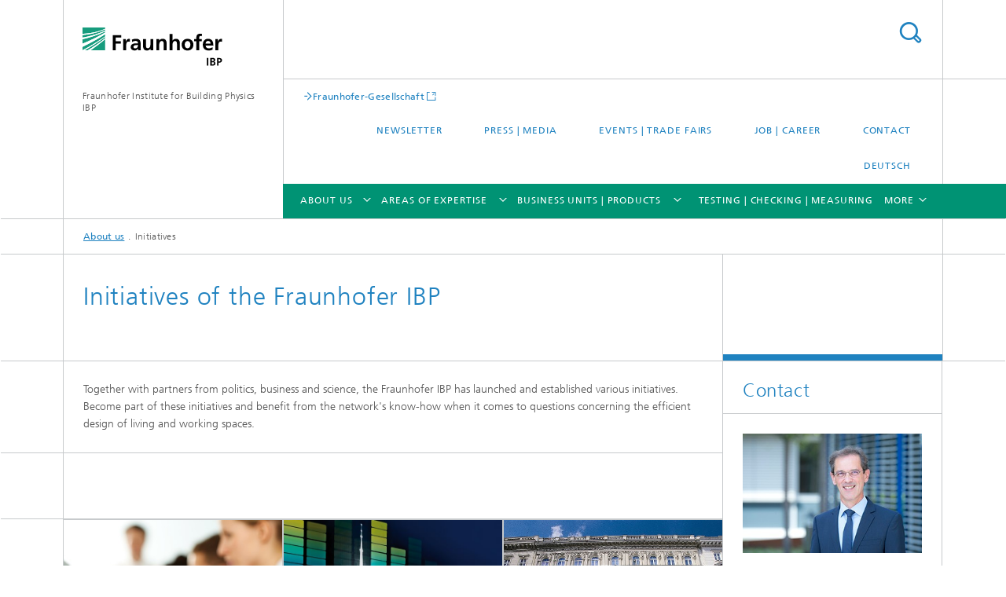

--- FILE ---
content_type: text/html;charset=utf-8
request_url: https://www.ibp.fraunhofer.de/en/about-us/initiatives.html
body_size: 12478
content:
<!DOCTYPE html>
<html lang="en" class="">
<head>
    <meta charset="utf-8"/>
    <meta http-equiv="X-UA-Compatible" content="IE=edge"/>
    <meta name="viewport" content="width=device-width, initial-scale=1, user-scalable=yes"/>
    <title>Initiatives of the Fraunhofer IBP -  Fraunhofer IBP</title>

    <!-- Avoid annoying toolbar on images in Internet Explorer -->
    <meta http-equiv="imagetoolbar" content="no" />
    <!-- Information for Robots -->
    <meta name="robots" content="noodp,noydir,index,follow" />
    <link rel="alternate" href="https://www.ibp.fraunhofer.de/de/ueber-uns/initiativen.html" hreflang="de"/>
    <!-- open graph and twitter share meta data -->
    <meta property="og:title" content="Initiatives of the Fraunhofer IBP"/>
    <meta property="og:description" content="Initiatives of the Fraunhofer IBP for the efficient design of living and working spaces.  "/>
    <meta property="og:url" content="https://www.ibp.fraunhofer.de/en/about-us/initiatives.html"/>
    <meta property="og:type" content="website"/>
    <meta property="og:site_name" content="Fraunhofer Institute for Building Physics IBP"/>
        <meta property="og:image" content="https://www.ibp.fraunhofer.de/en/about-us/initiatives/jcr:content/socialMediaImage.img.4col.large.jpg/1574065772699/office-initiative.jpg" />
        <meta property="og:image:width" content="1440" />
        <meta property="og:image:height" content="1920" />
        <meta name="twitter:card" content="summary_large_image">
    <meta http-equiv="last-modified" content="2024-05-15T13:40:15.080Z" />
	<meta name="pubdate" content="2024-05-15T15:40:15.080+02:00" />
    <meta name="copyright" content="Copyright" />
    <meta name="description" content="Initiatives of the Fraunhofer IBP for the efficient design of living and working spaces.  " />
    <!-- / LEGACY meta tags end -->

    <!--[if !IE]>-->
        <link rel="stylesheet" href="/etc.clientlibs/fraunhofer/ui/website/css/fraunhofer.min.3ed9d7d677cdf827963599044315a9d6.css" type="text/css">
<!--<![endif]-->

    <!--[if gt IE 8]>
    	<![endif]-->

    <!-- HTML5 shim and Respond.js for IE8 support of HTML5 elements and media queries -->
    <!--[if lte IE 8]>
        <link rel="stylesheet" href="/etc.clientlibs/fraunhofer/ui/website/css/lte_ie8.min.css" type="text/css">
<script src="/etc.clientlibs/fraunhofer/ui/website/js/lte_ie8.min.js"></script>
<![endif]-->
    
    <!-- Favorite icon -->
    <link rel="shortcut icon" href="/static/css/fraunhofer/resources/img/favicons/favicon_16x16.ico" type="image/x-icon"/>
	<link rel="apple-touch-icon" sizes="180x180" href="/static/css/fraunhofer/resources/img/favicons/apple-touch-icon_180x180.png">
	<meta name="msapplication-TileColor" content="#ffffff">
	<meta name="msapplication-TileImage" content="/static/css/fraunhofer/resources/img/favicons/mstile-144x144.png">
	<link rel="icon" type="image/png" href="/static/css/fraunhofer/resources/img/favicons/favicon_32x32.png" sizes="32x32">
	<link rel="icon" type="image/png" href="/static/css/fraunhofer/resources/img/favicons/favicon_96x96.png" sizes="96x96">
	<link rel="icon" type="image/svg+xml" href="/static/css/fraunhofer/resources/img/favicons/favicon.svg" sizes="any">
	
    <!-- Platform for Internet Content Selection (PICS) self-rating -->
    <link rel="meta" href="/static/css/fraunhofer/resources/pics.rdf" type="application/rdf+xml" title="PICS labels"/>
    <!-- Open Search -->
    <link rel="search" type="application/opensearchdescription+xml" title="Fraunhofer Institute for Building Physics IBP (en)" href="/en.opensearch.xml"/>
        <meta name="geo.region" content="DE-BW" />
    <meta name="geo.placename" content="Stuttgart" />
    </head>
<body class="col-3" itemtype="https://schema.org/WebPage" itemscope="itemscope">
    <div class="fhg-wrapper">
        <header>
    <input type="hidden" class="available-languages-servlet-path" data-path="/en/about-us/initiatives/jcr:content.languages.json" />
<div class="fhg-header">
    <div class="fhg-grid">
        <div class="row1">
            <div class="fhg-grid-item fhg-grid-3-2-1-1 section-search">
                <section role="search">
                    <form method="get" action="/en/search.html" id="search-form" data-suggest-url="/bin/wcm/enterprisesearch/suggest">
                        <div>
                            <input type="hidden" name="_charset_" value="UTF-8" />
                            <input name="numberResults"
                                value="10" type="hidden" />
                            <input name="page" value="1" type="hidden" />

                            <input name="scope" value="IBP" type="hidden"/>
                            <input name="language" value="en" type="hidden"/>
                            <input id="search-query-default-foo" disabled="disabled" value="Suchbegriff" type="hidden"/>
                            <input name="lang" id="search-query-default-foo-hidden" value="en" type="hidden"/>

                            <input type="text" autocomplete="off" name="queryString"
                                id="initiativessearchQuery" class="hasDefault ac_input queryStringContentHeader" maxlength="100"/>

                        </div>
                        <button type="submit">Search</button>
                    </form>
                </section>
            </div>

            <div class="fhg-grid-item fhg-grid-1-1-1-1 section-title">
                <a href="/en.html"><div class="logo-heading">
                    	<img class="logo" alt="" title="" src="/content/dam/ibp/ibp.svg"/>
                        Fraunhofer Institute for Building Physics IBP</div>
                </a></div>
        </div>


        <div class="row2">
            <div class="fhg-grid-item fhg-grid-1-1-1-1 section-about text-site-identifier">
                <a href="/en.html">Fraunhofer Institute for Building Physics IBP</a></div>

            <div class="fhg-grid-item fhg-grid-3-2-1-1 section-nav" id="menu">
                <div class="row2-1">

                    <div class="fhg-grid-item section-mainlink">
                        <a href="https://www.fraunhofer.de/en.html" class="fhg-arrowed-link" target="_blank">Fraunhofer-Gesellschaft</a></div>
                    <div class="fhg-grid-item section-menu-plus">
                        <nav>
                            <ul>
                                <li><a href="/en/newsletter.html">Newsletter</a></li>
                                <li><a href="/en/press-media.html">Press | Media</a></li>
                                <li><a href="/en/events-fairs.html">Events | trade fairs</a></li>
                                <li><a href="/en/career.html">Job | Career</a></li>
                                <li><a href="/en/contact.html">Contact</a></li>
                                <li class="lang"><a href="/de/ueber-uns/initiativen.html">Deutsch</a></li>
                                        </ul>
                        </nav>
                    </div>
                </div>

                <div class="nav-fhg" id="nav"><div class="section-menu">
        <nav>
            <ul class="fhg-mainmenu">
            <li class="lvl-1 ">
	                <span class="navigable"><a href="/en/about-us.html">About us</a></span>
	                        <div class="submenu">
	                        	<span class="btn close">[X]</span>
	                        	<span class="mainmenu-title follow-link"><a href="/en/about-us.html">About us</a></span>
	                            <ul>
	                                <li class="lvl-2 is-expandable">
                                            <span class="follow-link navigable"><a href="/en/about-us/profile-of-institute.html">Profile of Institute</a></span>

		                                            <ul>
		                                                <li class="lvl-3">
		                                                        <a href="/en/about-us/profile-of-institute/directors-of-institute.html">Directors</a></li>
		                                                <li class="lvl-3">
		                                                        <a href="/en/about-us/profile-of-institute/advisory-board.html">Advisory Board</a></li>
		                                                <li class="lvl-3">
		                                                        <a href="/en/about-us/profile-of-institute/mission-vision.html">Mission Vision</a></li>
		                                                <li class="lvl-3">
		                                                        <a href="/en/about-us/profile-of-institute/history.html">History</a></li>
		                                                <li class="lvl-3">
		                                                        <a href="/en/about-us/profile-of-institute/scientific-practice.html">Scientific practice</a></li>
		                                                </ul>
                                                </li>
	                                <li class="lvl-2">
                                            <a href="/en/about-us/teaching.html">Teaching</a></li>
	                                <li class="lvl-2 is-expandable">
                                            <span class="follow-link navigable"><a href="/en/about-us/networks-cooperations.html">Networks and Cooperations</a></span>

		                                            <ul>
		                                                <li class="lvl-3">
		                                                        <a href="/en/about-us/networks-cooperations/boards-committees.html">Boards and committees </a></li>
		                                                <li class="lvl-3">
		                                                        <a href="/en/about-us/networks-cooperations/international-cooperation.html">National and international cooperation</a></li>
		                                                <li class="lvl-3">
		                                                        <a href="/en/about-us/networks-cooperations/competence-center-planning-construction.html">Mittelstand-Digital Zentrum Bau</a></li>
		                                                <li class="lvl-3">
		                                                        <span class="navigable"><a href="/en/about-us/networks-cooperations/high-performance-center-mass-personalization.html">High Performance Center Mass Personalization</a></span>
		
		                                                                <ul>
		                                                                    <li class="lvl-4">
		                                                                            <a href="/en/about-us/networks-cooperations/high-performance-center-mass-personalization/sustainability-stress-test.html">Sustainability Stress Test</a></li>
		                                                                    <li class="lvl-4">
		                                                                            <a href="/en/about-us/networks-cooperations/high-performance-center-mass-personalization/data-science-lca.html">Data science enhanced life cycle assessment</a></li>
		                                                                    <li class="lvl-4">
		                                                                            <a href="/en/about-us/networks-cooperations/high-performance-center-mass-personalization/assessing-ecological-aspects-of-cities-and-municipalities.html">Assessing ecological aspects</a></li>
		                                                                    <li class="lvl-4">
		                                                                            <a href="/en/about-us/networks-cooperations/high-performance-center-mass-personalization/understanding-users-and-their-needs.html">Understanding users and their needs: making goods/services more attractive through personalization</a></li>
		                                                                    <li class="lvl-4">
		                                                                            <a href="/en/about-us/networks-cooperations/high-performance-center-mass-personalization/smart-windows-and-ventilation-concepts.html">Noise control through AI</a></li>
		                                                                    <li class="lvl-4">
		                                                                            <a href="/en/about-us/networks-cooperations/high-performance-center-mass-personalization/business-to-user-experience-lab.html">B2UXLAB</a></li>
		                                                                    <li class="lvl-4">
		                                                                            <a href="/en/about-us/networks-cooperations/high-performance-center-mass-personalization/lighting-masspersonalization.html">Lighting & Mass Personalization</a></li>
		                                                                    <li class="lvl-4">
		                                                                            <a href="/en/about-us/networks-cooperations/high-performance-center-mass-personalization/sound-isolation-with-fensterKlang.html">"FensterKlang"</a></li>
		                                                                    </ul>
		                                                            </li>
		                                                <li class="lvl-3">
		                                                        <a href="/en/about-us/networks-cooperations/research-partners-memberships.html">Research partners and memberships</a></li>
		                                                <li class="lvl-3">
		                                                        <a href="/en/about-us/networks-cooperations/gips-schuele-foundation.html">Gips Schüle Foundation</a></li>
		                                                <li class="lvl-3">
		                                                        <a href="/en/about-us/networks-cooperations/alliances-groups-cluster-of-excellence.html">Fraunhofer Alliances, Groups and Clusters of Excellence</a></li>
		                                                </ul>
                                                </li>
	                                <li class="lvl-2 is-expandable">
                                            <span class="follow-link navigable"><a href="/en/about-us/initiatives.html">Initiatives</a></span>

		                                            <ul>
		                                                <li class="lvl-3">
		                                                        <a href="/en/about-us/initiatives/office-initiative.html">Office Initiative</a></li>
		                                                <li class="lvl-3">
		                                                        <a href="/en/about-us/initiatives/acoustic-urban-design.html">Acoustic urban design</a></li>
		                                                <li class="lvl-3">
		                                                        <a href="/en/about-us/initiatives/hotel-acoustics.html">Five star acoustics</a></li>
		                                                <li class="lvl-3">
		                                                        <a href="/en/about-us/initiatives/circonomy-hub.html">CIRCONOMY<sup>®</sup> Hub</a></li>
		                                                </ul>
                                                </li>
	                                </ul>
	                        </div>
	                    </li>
			<li class="lvl-1 ">
	                <span class="navigable"><a href="/en/expertise.html">Areas of expertise</a></span>
	                        <div class="submenu">
	                        	<span class="btn close">[X]</span>
	                        	<span class="mainmenu-title follow-link"><a href="/en/expertise.html">Areas of expertise</a></span>
	                            <ul>
	                                <li class="lvl-2 is-expandable">
                                            <span class="follow-link navigable"><a href="/en/expertise/acoustics.html">Acoustics</a></span>

		                                            <ul>
		                                                <li class="lvl-3">
		                                                        <span class="navigable"><a href="/en/expertise/acoustics/building-acoustics.html">Building acoustics</a></span>
		
		                                                                <ul>
		                                                                    <li class="lvl-4">
		                                                                            <a href="/en/expertise/acoustics/building-acoustics/standardized-laboratory-measurements.html">Standardized laboratory measurements</a></li>
		                                                                    <li class="lvl-4">
		                                                                            <a href="/en/expertise/acoustics/building-acoustics/special-measuring-methods.html">Special measuring methods</a></li>
		                                                                    <li class="lvl-4">
		                                                                            <a href="/en/expertise/acoustics/building-acoustics/development-acoustic-building-components.html">Development of acoustic building components</a></li>
		                                                                    <li class="lvl-4">
		                                                                            <a href="/en/expertise/acoustics/building-acoustics/research.html">Public and Industrial Research in Building Acoustics</a></li>
		                                                                    <li class="lvl-4">
		                                                                            <a href="/en/expertise/acoustics/building-acoustics/planning-structural-noise-protection.html">Planning structural noise protection measures</a></li>
		                                                                    <li class="lvl-4">
		                                                                            <a href="/en/expertise/acoustics/building-acoustics/sound-immission-protection.html">Sound immission protection and urban acoustics</a></li>
		                                                                    </ul>
		                                                            </li>
		                                                <li class="lvl-3">
		                                                        <span class="navigable"><a href="/en/expertise/acoustics/digital-and-sustainable-acoustics.html">Digital and sustainable acoustics</a></span>
		
		                                                                <ul>
		                                                                    <li class="lvl-4">
		                                                                            <a href="/en/expertise/acoustics/digital-and-sustainable-acoustics/sound-absorbers.html">Sound absorbers</a></li>
		                                                                    <li class="lvl-4">
		                                                                            <a href="/en/expertise/acoustics/digital-and-sustainable-acoustics/simulation-auralization.html">Simulation and auralization of room acoustics</a></li>
		                                                                    <li class="lvl-4">
		                                                                            <a href="/en/expertise/acoustics/digital-and-sustainable-acoustics/open-plan-offices.html">Shared offices</a></li>
		                                                                    <li class="lvl-4">
		                                                                            <a href="/en/expertise/acoustics/digital-and-sustainable-acoustics/schools-sports-halls.html">Schools and sports halls</a></li>
		                                                                    <li class="lvl-4">
		                                                                            <a href="/en/expertise/acoustics/digital-and-sustainable-acoustics/customized-acoustics.html">Customized acoustics</a></li>
		                                                                    <li class="lvl-4">
		                                                                            <a href="/en/expertise/acoustics/digital-and-sustainable-acoustics/measurement-based-validation.html">  Validation through measurements</a></li>
		                                                                    <li class="lvl-4">
		                                                                            <a href="/en/expertise/acoustics/digital-and-sustainable-acoustics/room-acoustics.html">Room acoustics</a></li>
		                                                                    <li class="lvl-4">
		                                                                            <a href="/en/expertise/acoustics/digital-and-sustainable-acoustics/software-tools.html">Acoustics-Tools</a></li>
		                                                                    <li class="lvl-4">
		                                                                            <a href="/en/expertise/acoustics/digital-and-sustainable-acoustics/high-performance-sound-absorbers-for-excellent-room-acoustics.html">Sound absorbers</a></li>
		                                                                    <li class="lvl-4">
		                                                                            <a href="/en/expertise/acoustics/digital-and-sustainable-acoustics/sustainable-acoustic-optimization.html">Sustainable acoustic optimization</a></li>
		                                                                    </ul>
		                                                            </li>
		                                                <li class="lvl-3">
		                                                        <span class="navigable"><a href="/en/expertise/acoustics/noise-control-vehicle-acoustics.html">Noise Control and Vehicle Acoustics</a></span>
		
		                                                                <ul>
		                                                                    <li class="lvl-4">
		                                                                            <a href="/en/expertise/acoustics/noise-control-vehicle-acoustics/technical-equipment-devices.html">Technical equipment and devices</a></li>
		                                                                    <li class="lvl-4">
		                                                                            <a href="/en/expertise/acoustics/noise-control-vehicle-acoustics/flow-noise-flow-dynamics.html">Flow noise and flow dynamics</a></li>
		                                                                    <li class="lvl-4">
		                                                                            <a href="/en/expertise/acoustics/noise-control-vehicle-acoustics/acoustic-test-rooms.html">Acoustic test rooms</a></li>
		                                                                    <li class="lvl-4">
		                                                                            <a href="/en/expertise/acoustics/noise-control-vehicle-acoustics/silencers-sound-absorbers.html">Silencers and sound absorbers</a></li>
		                                                                    <li class="lvl-4">
		                                                                            <a href="/en/expertise/acoustics/noise-control-vehicle-acoustics/vehicle-acoustics.html">Vehicle acoustics</a></li>
		                                                                    <li class="lvl-4">
		                                                                            <a href="/en/expertise/acoustics/noise-control-vehicle-acoustics/low-noise-air-purification-system.html">Low-noise air purification system</a></li>
		                                                                    <li class="lvl-4">
		                                                                            <a href="/en/expertise/acoustics/noise-control-vehicle-acoustics/acoustic-and-vibration-measurements.html">Smart end-of-line tests</a></li>
		                                                                    <li class="lvl-4">
		                                                                            <a href="/en/expertise/acoustics/noise-control-vehicle-acoustics/aeroacoustic-tests-on-air-vents.html">Aeroacoustic tests </a></li>
		                                                                    <li class="lvl-4">
		                                                                            <a href="/en/expertise/acoustics/noise-control-vehicle-acoustics/sustainable-acoustics.html">Sustainable acoustics</a></li>
		                                                                    <li class="lvl-4">
		                                                                            <a href="/en/expertise/acoustics/noise-control-vehicle-acoustics/building-aeroacoustics.html">Building aeroacoustics</a></li>
		                                                                    </ul>
		                                                            </li>
		                                                <li class="lvl-3">
		                                                        <span class="navigable"><a href="/en/expertise/acoustics/acoustic-design-userresearch.html">Human-Centered Acoustic Design and User Research</a></span>
		
		                                                                <ul>
		                                                                    <li class="lvl-4">
		                                                                            <a href="/en/expertise/acoustics/acoustic-design-userresearch/design-thinking-science.html">Design Thinking Science</a></li>
		                                                                    <li class="lvl-4">
		                                                                            <a href="/en/expertise/acoustics/acoustic-design-userresearch/workplace-change-management.html">Workplace change management</a></li>
		                                                                    <li class="lvl-4">
		                                                                            <a href="/en/expertise/acoustics/acoustic-design-userresearch/user-testing-sound-design.html">Prototyping, user testing, and sound design</a></li>
		                                                                    <li class="lvl-4">
		                                                                            <a href="/en/expertise/acoustics/acoustic-design-userresearch/cognitive-ergnonomics-psychoacoustics.html">Cognitive Ergonomics and Psychoacoustics</a></li>
		                                                                    <li class="lvl-4">
		                                                                            <a href="/en/expertise/acoustics/acoustic-design-userresearch/user-research.html">User research</a></li>
		                                                                    <li class="lvl-4">
		                                                                            <a href="/en/expertise/acoustics/acoustic-design-userresearch/trend-analysis.html">Trend analysis</a></li>
		                                                                    <li class="lvl-4">
		                                                                            <a href="/en/expertise/acoustics/acoustic-design-userresearch/healthy-sleep.html">Healthy sleep</a></li>
		                                                                    </ul>
		                                                            </li>
		                                                <li class="lvl-3">
		                                                        <span class="navigable"><a href="/en/expertise/acoustics/musical-photo-acoustics.html">Musical and Photo Acoustics</a></span>
		
		                                                                <ul>
		                                                                    <li class="lvl-4">
		                                                                            <a href="/en/expertise/acoustics/musical-photo-acoustics/musical-acoustics.html">Musical acoustics</a></li>
		                                                                    <li class="lvl-4">
		                                                                            <a href="/en/expertise/acoustics/musical-photo-acoustics/photo-acoustics.html">Photo acoustics</a></li>
		                                                                    </ul>
		                                                            </li>
		                                                <li class="lvl-3">
		                                                        <span class="navigable"><a href="/en/expertise/acoustics/urban-and-architectural-acoustics.html">Urban and Architectural Acoustics</a></span>
		
		                                                                <ul>
		                                                                    <li class="lvl-4">
		                                                                            <a href="/en/expertise/acoustics/urban-and-architectural-acoustics/auralisation-and-acoustics-vr.html">Auralization</a></li>
		                                                                    <li class="lvl-4">
		                                                                            <a href="/en/expertise/acoustics/urban-and-architectural-acoustics/generative-acoustics.html">Generative acoustics</a></li>
		                                                                    <li class="lvl-4">
		                                                                            <a href="/en/expertise/acoustics/urban-and-architectural-acoustics/quiet-urbanism.html">Quiet urbanism</a></li>
		                                                                    <li class="lvl-4">
		                                                                            <a href="/en/expertise/acoustics/urban-and-architectural-acoustics/silence-and-elegance.html">Silence and elegance</a></li>
		                                                                    <li class="lvl-4">
		                                                                            <a href="/en/expertise/acoustics/urban-and-architectural-acoustics/soundscape-architecture.html">Soundscape architecture</a></li>
		                                                                    </ul>
		                                                            </li>
		                                                </ul>
                                                </li>
	                                <li class="lvl-2 is-expandable">
                                            <span class="follow-link navigable"><a href="/en/expertise/energy-efficiency-and-indoor-climate.html">Energy Efficiency and Indoor Climate</a></span>

		                                            <ul>
		                                                <li class="lvl-3">
		                                                        <span class="navigable"><a href="/en/expertise/energy-efficiency-and-indoor-climate/buildings-districts-cities.html">Buildings – Districts – Cities</a></span>
		
		                                                                <ul>
		                                                                    <li class="lvl-4">
		                                                                            <a href="/en/expertise/energy-efficiency-and-indoor-climate/buildings-districts-cities/high-performance-building-concepts.html">High-performance building concepts</a></li>
		                                                                    <li class="lvl-4">
		                                                                            <a href="/en/expertise/energy-efficiency-and-indoor-climate/buildings-districts-cities/retrofitting-concepts.html">Highly efficient retrofitting concepts</a></li>
		                                                                    <li class="lvl-4">
		                                                                            <a href="/en/expertise/energy-efficiency-and-indoor-climate/buildings-districts-cities/concepts-for-urban-districts.html">Innovative concepts for urban districts</a></li>
		                                                                    <li class="lvl-4">
		                                                                            <a href="/en/expertise/energy-efficiency-and-indoor-climate/buildings-districts-cities/energy-efficient-cities.html">Energy-efficient cities and municipal climate protection</a></li>
		                                                                    <li class="lvl-4">
		                                                                            <a href="/en/expertise/energy-efficiency-and-indoor-climate/buildings-districts-cities/studies-and-accompanying-research.html">Studies and accompanying research</a></li>
		                                                                    </ul>
		                                                            </li>
		                                                <li class="lvl-3">
		                                                        <span class="navigable"><a href="/en/expertise/energy-efficiency-and-indoor-climate/evaluation-demonstration.html">Evaluation and Demonstration</a></span>
		
		                                                                <ul>
		                                                                    <li class="lvl-4">
		                                                                            <a href="/en/expertise/energy-efficiency-and-indoor-climate/evaluation-demonstration/future-technologies.html">Developing Future Technologies</a></li>
		                                                                    <li class="lvl-4">
		                                                                            <a href="/en/expertise/energy-efficiency-and-indoor-climate/evaluation-demonstration/technical-mock-ups.html">Technical Mock-ups</a></li>
		                                                                    <li class="lvl-4">
		                                                                            <a href="/en/expertise/energy-efficiency-and-indoor-climate/evaluation-demonstration/integral-evaluation-of-facades-and-building-envelopes.html">Evaluation of façades and building envelopes</a></li>
		                                                                    <li class="lvl-4">
		                                                                            <a href="/en/expertise/energy-efficiency-and-indoor-climate/evaluation-demonstration/transient-building-and-system-simulation.html">Transient building and system simulation</a></li>
		                                                                    <li class="lvl-4">
		                                                                            <a href="/en/expertise/energy-efficiency-and-indoor-climate/evaluation-demonstration/evaluating-demonstration-projects-through-measurements.html">Evaluating demonstration projects through measurements</a></li>
		                                                                    <li class="lvl-4">
		                                                                            <a href="/en/expertise/energy-efficiency-and-indoor-climate/evaluation-demonstration/evaluating-new-products-and-system-solutions.html">Evaluating new products and system solutions </a></li>
		                                                                    </ul>
		                                                            </li>
		                                                <li class="lvl-3">
		                                                        <span class="navigable"><a href="/en/expertise/energy-efficiency-and-indoor-climate/thermal-comfort-models-simulation.html">Thermal Comfort, Models and Simulation</a></span>
		
		                                                                <ul>
		                                                                    <li class="lvl-4">
		                                                                            <a href="/en/expertise/energy-efficiency-and-indoor-climate/thermal-comfort-models-simulation/indoor-climate-systems.html">Indoor Climate Systems</a></li>
		                                                                    <li class="lvl-4">
		                                                                            <a href="/en/expertise/energy-efficiency-and-indoor-climate/thermal-comfort-models-simulation/systems-integration.html">Systems integration</a></li>
		                                                                    <li class="lvl-4">
		                                                                            <a href="/en/expertise/energy-efficiency-and-indoor-climate/thermal-comfort-models-simulation/indoor-environment-simulation-suite.html">Indoor Environment Simulation Suite (IESS)</a></li>
		                                                                    </ul>
		                                                            </li>
		                                                <li class="lvl-3">
		                                                        <span class="navigable"><a href="/en/expertise/energy-efficiency-and-indoor-climate/lighting-technology-passive-solar-systems.html">Lighting Technology and Passive Solar Systems</a></span>
		
		                                                                <ul>
		                                                                    <li class="lvl-4">
		                                                                            <a href="/en/expertise/energy-efficiency-and-indoor-climate/lighting-technology-passive-solar-systems/lighting-solutions.html">Lighting solutions</a></li>
		                                                                    <li class="lvl-4">
		                                                                            <a href="/en/expertise/energy-efficiency-and-indoor-climate/lighting-technology-passive-solar-systems/software-and-evaluation-methods.html">Software and evaluation methods</a></li>
		                                                                    <li class="lvl-4">
		                                                                            <a href="/en/expertise/energy-efficiency-and-indoor-climate/lighting-technology-passive-solar-systems/cognitive-psychology.html">Effect of light on humans</a></li>
		                                                                    <li class="lvl-4">
		                                                                            <a href="/en/expertise/energy-efficiency-and-indoor-climate/lighting-technology-passive-solar-systems/consulting-and-knowledge-transfer.html">Consulting, knowledge transfer and special reports</a></li>
		                                                                    <li class="lvl-4">
		                                                                            <a href="/en/expertise/energy-efficiency-and-indoor-climate/lighting-technology-passive-solar-systems/technology-development.html">Technology development</a></li>
		                                                                    <li class="lvl-4">
		                                                                            <a href="/en/expertise/energy-efficiency-and-indoor-climate/lighting-technology-passive-solar-systems/measuring-and-testing-equipment.html">Putting light to the test</a></li>
		                                                                    </ul>
		                                                            </li>
		                                                <li class="lvl-3">
		                                                        <span class="navigable"><a href="/en/expertise/energy-efficiency-and-indoor-climate/vehicle-climate-control-systems.html">Vehicle Climate Control Systems</a></span>
		
		                                                                <ul>
		                                                                    <li class="lvl-4">
		                                                                            <a href="/en/expertise/energy-efficiency-and-indoor-climate/vehicle-climate-control-systems/flightlab-flight-test-facility.html">Flight Test Facility</a></li>
		                                                                    <li class="lvl-4">
		                                                                            <a href="/en/expertise/energy-efficiency-and-indoor-climate/vehicle-climate-control-systems/indoor-air-test-center.html">Indoor Air Test Center (IATC)</a></li>
		                                                                    <li class="lvl-4">
		                                                                            <a href="/en/expertise/energy-efficiency-and-indoor-climate/vehicle-climate-control-systems/lining-and-insulation-test-environment.html">Lining and Insulation Test Environment (LITE)</a></li>
		                                                                    </ul>
		                                                            </li>
		                                                <li class="lvl-3">
		                                                        <span class="navigable"><a href="/en/expertise/energy-efficiency-and-indoor-climate/design-tools.html">Design Tools</a></span>
		
		                                                                <ul>
		                                                                    <li class="lvl-4">
		                                                                            <a href="/en/expertise/energy-efficiency-and-indoor-climate/design-tools/development-design-tools.html">Development of Design Tools</a></li>
		                                                                    </ul>
		                                                            </li>
		                                                </ul>
                                                </li>
	                                <li class="lvl-2 is-expandable">
                                            <span class="follow-link navigable"><a href="/en/expertise/life-cycle-engineering.html">Life Cycle Engineering</a></span>

		                                            <ul>
		                                                <li class="lvl-3">
		                                                        <span class="navigable"><a href="/en/expertise/life-cycle-engineering/energy-and-mobility.html">Energy and Mobility</a></span>
		
		                                                                <ul>
		                                                                    <li class="lvl-4">
		                                                                            <a href="/en/expertise/life-cycle-engineering/energy-and-mobility/renewable-energy-storage-concepts.html">Renewable energy and storage concepts</a></li>
		                                                                    <li class="lvl-4">
		                                                                            <a href="/en/expertise/life-cycle-engineering/energy-and-mobility/mobility-drive-concepts.html">Mobility and drive concepts</a></li>
		                                                                    <li class="lvl-4">
		                                                                            <a href="/en/expertise/life-cycle-engineering/energy-and-mobility/resource-efficiency-scenarios.html">Resource efficiency and scenarios</a></li>
		                                                                    <li class="lvl-4">
		                                                                            <a href="/en/expertise/life-cycle-engineering/energy-and-mobility/alternative-fuels.html">Alternative fuels</a></li>
		                                                                    </ul>
		                                                            </li>
		                                                <li class="lvl-3">
		                                                        <span class="navigable"><a href="/en/expertise/life-cycle-engineering/materials-and-product-systems.html">Materials and Product Systems</a></span>
		
		                                                                <ul>
		                                                                    <li class="lvl-4">
		                                                                            <a href="/en/expertise/life-cycle-engineering/materials-and-product-systems/land-use-and-biodiversity.html">Land use and biodiversity</a></li>
		                                                                    <li class="lvl-4">
		                                                                            <a href="/en/expertise/life-cycle-engineering/materials-and-product-systems/plastics-and-composite-materials.html">Plastics and composite materials</a></li>
		                                                                    <li class="lvl-4">
		                                                                            <a href="/en/expertise/life-cycle-engineering/materials-and-product-systems/chemistry-and-biotechnology.html">Chemistry and biotechnology</a></li>
		                                                                    <li class="lvl-4">
		                                                                            <a href="/en/expertise/life-cycle-engineering/materials-and-product-systems/recycling-processes-recovery-of-raw-materials.html">Recycling processes and recovery of raw materials</a></li>
		                                                                    <li class="lvl-4">
		                                                                            <a href="/en/expertise/life-cycle-engineering/materials-and-product-systems/printed-electronics-internet-of-things.html">Printed electronics and the Internet of Things (IoT)</a></li>
		                                                                    </ul>
		                                                            </li>
		                                                <li class="lvl-3">
		                                                        <span class="navigable"><a href="/en/expertise/life-cycle-engineering/sustainable-construction.html">Sustainable Construction</a></span>
		
		                                                                <ul>
		                                                                    <li class="lvl-4">
		                                                                            <a href="/en/expertise/life-cycle-engineering/sustainable-construction/sustainable-urban-quarter-development.html">Sustainable city/urban quarter development</a></li>
		                                                                    <li class="lvl-4">
		                                                                            <a href="/en/expertise/life-cycle-engineering/sustainable-construction/assessment-certification-sustainable-buildings.html">Assessment and certification of sustainable buildings</a></li>
		                                                                    <li class="lvl-4">
		                                                                            <a href="/en/expertise/life-cycle-engineering/sustainable-construction/assessment-building-products.html">Integral assessment of building products</a></li>
		                                                                    <li class="lvl-4">
		                                                                            <a href="/en/expertise/life-cycle-engineering/sustainable-construction/sustainable-concepts-strategies.html">Sustainable concepts and strategies</a></li>
		                                                                    </ul>
		                                                            </li>
		                                                <li class="lvl-3">
		                                                        <span class="navigable"><a href="/en/expertise/life-cycle-engineering/sustainable-aviation.html">Sustainable Aviation</a></span>
		
		                                                                <ul>
		                                                                    <li class="lvl-4">
		                                                                            <a href="/en/expertise/life-cycle-engineering/sustainable-aviation/eco-design-sustainable-aircraft-concepts.html">eco DESIGN for sustainable aircraft concepts</a></li>
		                                                                    <li class="lvl-4">
		                                                                            <a href="/en/expertise/life-cycle-engineering/sustainable-aviation/lightweight-construction-aviation.html"> Lightweight construction in aviation</a></li>
		                                                                    <li class="lvl-4">
		                                                                            <a href="/en/expertise/life-cycle-engineering/sustainable-aviation/aviation-database.html">Aviation database</a></li>
		                                                                    <li class="lvl-4">
		                                                                            <a href="/en/expertise/life-cycle-engineering/sustainable-aviation/alternative-fuels.html">Alternative fuels</a></li>
		                                                                    </ul>
		                                                            </li>
		                                                <li class="lvl-3">
		                                                        <span class="navigable"><a href="/en/expertise/life-cycle-engineering/applied-methods.html">Applied Methods</a></span>
		
		                                                                <ul>
		                                                                    <li class="lvl-4">
		                                                                            <a href="/en/expertise/life-cycle-engineering/applied-methods/method-life-cycle-engineering.html">Analysis with Life Cycle Engineering</a></li>
		                                                                    <li class="lvl-4">
		                                                                            <a href="/en/expertise/life-cycle-engineering/applied-methods/life-cycle-assessment.html">Life Cycle Assessment</a></li>
		                                                                    <li class="lvl-4">
		                                                                            <a href="/en/expertise/life-cycle-engineering/applied-methods/life-cycle-costing.html">Life Cycle Costing</a></li>
		                                                                    <li class="lvl-4">
		                                                                            <a href="/en/expertise/life-cycle-engineering/applied-methods/social-aspects.html">Social aspects </a></li>
		                                                                    <li class="lvl-4">
		                                                                            <a href="/en/expertise/life-cycle-engineering/applied-methods/sustainability-assessment.html">Sustainability assessment</a></li>
		                                                                    <li class="lvl-4">
		                                                                            <a href="/en/expertise/life-cycle-engineering/applied-methods/environmentally-compatible-product-development.html">Environmentally compatible product development</a></li>
		                                                                    <li class="lvl-4">
		                                                                            <a href="/en/expertise/life-cycle-engineering/applied-methods/environmental-product-declarations.html">Environmental Product Declarations</a></li>
		                                                                    <li class="lvl-4">
		                                                                            <a href="/en/expertise/life-cycle-engineering/applied-methods/material-substance-flow-analysis.html">Material and Substance Flow Analysis</a></li>
		                                                                    <li class="lvl-4">
		                                                                            <a href="/en/expertise/life-cycle-engineering/applied-methods/lanca.html">LANCA<sup>®</sup> characterization factors</a></li>
		                                                                    <li class="lvl-4">
		                                                                            <a href="/en/expertise/life-cycle-engineering/applied-methods/generis.html">Online-Software GENERIS<sup>®</sup></a></li>
		                                                                    <li class="lvl-4">
		                                                                            <a href="/en/expertise/life-cycle-engineering/applied-methods/life-cycle-assessment-of-food.html">Life Cycle Assessment of food</a></li>
		                                                                    </ul>
		                                                            </li>
		                                                <li class="lvl-3">
		                                                        <span class="navigable"><a href="/en/expertise/life-cycle-engineering/data-science-enhanced-product-stewardship.html">Data-Science enhanced Product Stewardship</a></span>
		
		                                                                <ul>
		                                                                    <li class="lvl-4">
		                                                                            <a href="/en/expertise/life-cycle-engineering/data-science-enhanced-product-stewardship/sustainability-data-science-life-cycle.html">The Sustainability Data Science Life Cycle (S-DSLC)</a></li>
		                                                                    </ul>
		                                                            </li>
		                                                <li class="lvl-3">
		                                                        <a href="/en/expertise/life-cycle-engineering/sustainable-finance-and-esg.html">Sustainable Finance</a></li>
		                                                <li class="lvl-3">
		                                                        <a href="/en/expertise/life-cycle-engineering/review-of-life-cycle-assessments-according-to-iso.html">review of life cycle assessments</a></li>
		                                                <li class="lvl-3">
		                                                        <a href="/en/expertise/life-cycle-engineering/lca-databases.html">LCA databases</a></li>
		                                                </ul>
                                                </li>
	                                <li class="lvl-2 is-expandable">
                                            <span class="follow-link navigable"><a href="/en/expertise/hygrothermics.html">Hygrothermics: Moisture and thermal control</a></span>

		                                            <ul>
		                                                <li class="lvl-3">
		                                                        <span class="navigable"><a href="/en/expertise/hygrothermics/hygrothermal-materials-system-testing.html">Materials and system testing</a></span>
		
		                                                                <ul>
		                                                                    <li class="lvl-4">
		                                                                            <a href="/en/expertise/hygrothermics/hygrothermal-materials-system-testing/moisture-related-properties.html">Moisture related properties</a></li>
		                                                                    <li class="lvl-4">
		                                                                            <a href="/en/expertise/hygrothermics/hygrothermal-materials-system-testing/thermal-radiation-characteristics.html">Thermal and radiation properties</a></li>
		                                                                    </ul>
		                                                            </li>
		                                                <li class="lvl-3">
		                                                        <span class="navigable"><a href="/en/expertise/hygrothermics/climate-simulation-field-studies.html">Climate simulation and field studies</a></span>
		
		                                                                <ul>
		                                                                    <li class="lvl-4">
		                                                                            <a href="/en/expertise/hygrothermics/climate-simulation-field-studies/field-studies.html">Field studies and climate assessment</a></li>
		                                                                    <li class="lvl-4">
		                                                                            <a href="/en/expertise/hygrothermics/climate-simulation-field-studies/climate-simulation.html">Climate simulation</a></li>
		                                                                    <li class="lvl-4">
		                                                                            <a href="/en/expertise/hygrothermics/climate-simulation-field-studies/technical-drying.html">Technical drying</a></li>
		                                                                    </ul>
		                                                            </li>
		                                                <li class="lvl-3">
		                                                        <span class="navigable"><a href="/en/expertise/hygrothermics/hygrothermal-system-analyses.html">System analyses</a></span>
		
		                                                                <ul>
		                                                                    <li class="lvl-4">
		                                                                            <a href="/en/expertise/hygrothermics/hygrothermal-system-analyses/component-simulation.html">Component simulation</a></li>
		                                                                    <li class="lvl-4">
		                                                                            <a href="/en/expertise/hygrothermics/hygrothermal-system-analyses/building-simulation.html">Hygrothermal building simulation</a></li>
		                                                                    <li class="lvl-4">
		                                                                            <a href="/en/expertise/hygrothermics/hygrothermal-system-analyses/renovation-preservation-historical-buildings.html">Renovation and preservation of historical buildings and monuments</a></li>
		                                                                    </ul>
		                                                            </li>
		                                                <li class="lvl-3">
		                                                        <span class="navigable"><a href="/en/expertise/hygrothermics/urban-physics-modelling.html">Urban Physics Modelling</a></span>
		
		                                                                <ul>
		                                                                    <li class="lvl-4">
		                                                                            <a href="/en/expertise/hygrothermics/urban-physics-modelling/decision-support-for-urban-planning.html">Decision support for urban planning</a></li>
		                                                                    </ul>
		                                                            </li>
		                                                <li class="lvl-3">
		                                                        <span class="navigable"><a href="/en/expertise/hygrothermics/market-implementation.html">Market implementation</a></span>
		
		                                                                <ul>
		                                                                    <li class="lvl-4">
		                                                                            <a href="/en/expertise/hygrothermics/market-implementation/product-development-optimization.html">Product development and optimization in hygrothermics</a></li>
		                                                                    <li class="lvl-4">
		                                                                            <a href="/en/expertise/hygrothermics/market-implementation/climate-and-use-specific-product-adaptations.html">Products tailored to different climates and applications</a></li>
		                                                                    </ul>
		                                                            </li>
		                                                <li class="lvl-3">
		                                                        <span class="navigable"><a href="/en/expertise/hygrothermics/current-research-topics.html">Current research topics</a></span>
		
		                                                                <ul>
		                                                                    <li class="lvl-4">
		                                                                            <a href="/en/expertise/hygrothermics/current-research-topics/durable-green-roofing.html">Durable green roofing</a></li>
		                                                                    <li class="lvl-4">
		                                                                            <a href="/en/expertise/hygrothermics/current-research-topics/using-heating-systems-to-cool-rooms.html">Using heating systems to cool rooms </a></li>
		                                                                    <li class="lvl-4">
		                                                                            <a href="/en/expertise/hygrothermics/current-research-topics/urban-design-adapted-to-climate-change-with-palm-4u.html">Urban design adapted to climate change</a></li>
		                                                                    </ul>
		                                                            </li>
		                                                <li class="lvl-3">
		                                                        <a href="/en/expertise/hygrothermics/component-simulation.html">Component simulation</a></li>
		                                                </ul>
                                                </li>
	                                <li class="lvl-2 is-expandable">
                                            <span class="follow-link navigable"><a href="/en/expertise/inorganic-materials-and-recycling.html">Inorganic Materials and Recycling</a></span>

		                                            <ul>
		                                                <li class="lvl-3">
		                                                        <a href="/en/expertise/inorganic-materials-and-recycling/building-materials.html">Building materials</a></li>
		                                                <li class="lvl-3">
		                                                        <a href="/en/expertise/inorganic-materials-and-recycling/inorganic-raw-materials-recycled-materials.html">Inorganic raw materials and material cycles</a></li>
		                                                <li class="lvl-3">
		                                                        <a href="/en/expertise/inorganic-materials-and-recycling/testing-analysis.html">Testing and analysis </a></li>
		                                                <li class="lvl-3">
		                                                        <a href="/en/expertise/inorganic-materials-and-recycling/processing.html">Processing raw materials</a></li>
		                                                <li class="lvl-3">
		                                                        <a href="/en/expertise/inorganic-materials-and-recycling/sustainable-binders.html">Sustainable binders</a></li>
		                                                </ul>
                                                </li>
	                                <li class="lvl-2 is-expandable">
                                            <span class="follow-link navigable"><a href="/en/expertise/environment-hygiene-sensor-technology.html">Environment, Hygiene and Sensor Technology</a></span>

		                                            <ul>
		                                                <li class="lvl-3">
		                                                        <span class="navigable"><a href="/en/expertise/environment-hygiene-sensor-technology/sensors.html">Sensors</a></span>
		
		                                                                <ul>
		                                                                    <li class="lvl-4">
		                                                                            <a href="/en/expertise/environment-hygiene-sensor-technology/sensors/sensor-systems.html">Sensor systems</a></li>
		                                                                    <li class="lvl-4">
		                                                                            <a href="/en/expertise/environment-hygiene-sensor-technology/sensors/odor-analysis.html">Odor analysis</a></li>
		                                                                    <li class="lvl-4">
		                                                                            <a href="/en/expertise/environment-hygiene-sensor-technology/sensors/odor-dosing-systems.html">Odor dosing systems</a></li>
		                                                                    <li class="lvl-4">
		                                                                            <a href="/en/expertise/environment-hygiene-sensor-technology/sensors/caq-trolley.html">CAQ Trolley</a></li>
		                                                                    <li class="lvl-4">
		                                                                            <a href="/en/expertise/environment-hygiene-sensor-technology/sensors/filter-test-bench.html">Filter test bench</a></li>
		                                                                    </ul>
		                                                            </li>
		                                                <li class="lvl-3">
		                                                        <span class="navigable"><a href="/en/expertise/environment-hygiene-sensor-technology/emissions.html">Emissions</a></span>
		
		                                                                <ul>
		                                                                    <li class="lvl-4">
		                                                                            <a href="/en/expertise/environment-hygiene-sensor-technology/emissions/vehicle-components.html">Vehicle components (interior & exterior)</a></li>
		                                                                    <li class="lvl-4">
		                                                                            <a href="/en/expertise/environment-hygiene-sensor-technology/emissions/indoor-air-quality.html">Indoor air quality</a></li>
		                                                                    <li class="lvl-4">
		                                                                            <a href="/en/expertise/environment-hygiene-sensor-technology/emissions/building-products.html">Building products</a></li>
		                                                                    <li class="lvl-4">
		                                                                            <a href="/en/expertise/environment-hygiene-sensor-technology/emissions/vehicle-propulsion-systems.html">Vehicle propulsion systems</a></li>
		                                                                    <li class="lvl-4">
		                                                                            <a href="/en/expertise/environment-hygiene-sensor-technology/emissions/vehicle-interiors.html">Vehicle interiors</a></li>
		                                                                    <li class="lvl-4">
		                                                                            <a href="/en/expertise/environment-hygiene-sensor-technology/emissions/test-bench-emission-test-cells.html">Test bench with emission test cells</a></li>
		                                                                    </ul>
		                                                            </li>
		                                                <li class="lvl-3">
		                                                        <span class="navigable"><a href="/en/expertise/environment-hygiene-sensor-technology/materials-damage.html">Materials and damage arising in building processes</a></span>
		
		                                                                <ul>
		                                                                    <li class="lvl-4">
		                                                                            <a href="/en/expertise/environment-hygiene-sensor-technology/materials-damage/on-site-assessment.html">On-site assessment</a></li>
		                                                                    <li class="lvl-4">
		                                                                            <a href="/en/expertise/environment-hygiene-sensor-technology/materials-damage/failure-analysis.html">Failure analysis</a></li>
		                                                                    <li class="lvl-4">
		                                                                            <a href="/en/expertise/environment-hygiene-sensor-technology/materials-damage/hygiene.html">Hygiene</a></li>
		                                                                    </ul>
		                                                            </li>
		                                                <li class="lvl-3">
		                                                        <span class="navigable"><a href="/en/expertise/environment-hygiene-sensor-technology/ecology-microbiology.html">Ecology and microbiology</a></span>
		
		                                                                <ul>
		                                                                    <li class="lvl-4">
		                                                                            <a href="/en/expertise/environment-hygiene-sensor-technology/ecology-microbiology/resistance-growth-sustainability.html">Resistance to growth and sustainability of microorganisms</a></li>
		                                                                    <li class="lvl-4">
		                                                                            <a href="/en/expertise/environment-hygiene-sensor-technology/ecology-microbiology/environmental-impact-materials.html">Environmental impact of materials</a></li>
		                                                                    <li class="lvl-4">
		                                                                            <a href="/en/expertise/environment-hygiene-sensor-technology/ecology-microbiology/greening-buildings.html">Greening buildings and urban surfaces</a></li>
		                                                                    <li class="lvl-4">
		                                                                            <a href="/en/expertise/environment-hygiene-sensor-technology/ecology-microbiology/ecophysiology.html">Ecophysiology of microorganisms relevant to building components</a></li>
		                                                                    <li class="lvl-4">
		                                                                            <a href="/en/expertise/environment-hygiene-sensor-technology/ecology-microbiology/mold-test-facility.html">Mold test facility</a></li>
		                                                                    <li class="lvl-4">
		                                                                            <a href="/en/expertise/environment-hygiene-sensor-technology/ecology-microbiology/biogas-plant.html">Biogas plant</a></li>
		                                                                    </ul>
		                                                            </li>
		                                                <li class="lvl-3">
		                                                        <span class="navigable"><a href="/en/expertise/environment-hygiene-sensor-technology/analytics.html">Trace analysis</a></span>
		
		                                                                <ul>
		                                                                    <li class="lvl-4">
		                                                                            <a href="/en/expertise/environment-hygiene-sensor-technology/analytics/ground.html">Ground and materials</a></li>
		                                                                    <li class="lvl-4">
		                                                                            <a href="/en/expertise/environment-hygiene-sensor-technology/analytics/water.html">Water</a></li>
		                                                                    <li class="lvl-4">
		                                                                            <a href="/en/expertise/environment-hygiene-sensor-technology/analytics/air.html">Air</a></li>
		                                                                    </ul>
		                                                            </li>
		                                                <li class="lvl-3">
		                                                        <span class="navigable"><a href="/en/expertise/environment-hygiene-sensor-technology/combustion-environmental-technology.html">Combustion and environmental technology</a></span>
		
		                                                                <ul>
		                                                                    <li class="lvl-4">
		                                                                            <a href="/en/expertise/environment-hygiene-sensor-technology/combustion-environmental-technology/pyrolysis-combustion-technologies.html">Pyrolysis and combustion technologies</a></li>
		                                                                    <li class="lvl-4">
		                                                                            <a href="/en/expertise/environment-hygiene-sensor-technology/combustion-environmental-technology/combined-heat-power-plants.html">Cogeneration / combined heat and power plants (CHP)</a></li>
		                                                                    <li class="lvl-4">
		                                                                            <a href="/en/expertise/environment-hygiene-sensor-technology/combustion-environmental-technology/measuring-control-monitoring-technology.html">Measuring, control and monitoring technology</a></li>
		                                                                    <li class="lvl-4">
		                                                                            <a href="/en/expertise/environment-hygiene-sensor-technology/combustion-environmental-technology/exhaust-gas-treatment.html">Exhaust gas treatment and air pollution control</a></li>
		                                                                    <li class="lvl-4">
		                                                                            <a href="/en/expertise/environment-hygiene-sensor-technology/combustion-environmental-technology/heat-management-storage-technologies.html">Heat management and heat storage technologies</a></li>
		                                                                    <li class="lvl-4">
		                                                                            <a href="/en/expertise/environment-hygiene-sensor-technology/combustion-environmental-technology/immission-control-air-pollution-control.html">Immission control and technical air pollution control</a></li>
		                                                                    </ul>
		                                                            </li>
		                                                <li class="lvl-3">
		                                                        <span class="navigable"><a href="/en/expertise/environment-hygiene-sensor-technology/indoor-air-quality.html">Indoor air quality</a></span>
		
		                                                                <ul>
		                                                                    <li class="lvl-4">
		                                                                            <a href="/en/expertise/environment-hygiene-sensor-technology/indoor-air-quality/air-quality-inside-buildings.html">Air quality inside buildings</a></li>
		                                                                    <li class="lvl-4">
		                                                                            <a href="/en/expertise/environment-hygiene-sensor-technology/indoor-air-quality/vehicle-indoor-air-quality-viaq.html">Vehicle Indoor Air Quality</a></li>
		                                                                    <li class="lvl-4">
		                                                                            <a href="/en/expertise/environment-hygiene-sensor-technology/indoor-air-quality/air-quality-in-aircraft-cabin.html">Air quality in aircraft cabin</a></li>
		                                                                    </ul>
		                                                            </li>
		                                                </ul>
                                                </li>
	                                </ul>
	                        </div>
	                    </li>
			<li class="lvl-1 ">
	                <span class="navigable"><a href="/en/business-units-and-products.html">Business Units | Products</a></span>
	                        <div class="submenu">
	                        	<span class="btn close">[X]</span>
	                        	<span class="mainmenu-title follow-link"><a href="/en/business-units-and-products.html">Business Units | Products</a></span>
	                            <ul>
	                                <li class="lvl-2 is-expandable">
                                            <span class="follow-link navigable"><a href="/en/business-units-and-products/product-developments.html">Product Developments at Fraunhofer IBP</a></span>

		                                            <ul>
		                                                <li class="lvl-3">
		                                                        <a href="/en/business-units-and-products/product-developments/cattail.html">Cattail</a></li>
		                                                <li class="lvl-3">
		                                                        <a href="/en/business-units-and-products/product-developments/dressman.html">DressMAN</a></li>
		                                                <li class="lvl-3">
		                                                        <a href="/en/business-units-and-products/product-developments/glass-foam.html">glass foam</a></li>
		                                                <li class="lvl-3">
		                                                        <a href="/en/business-units-and-products/product-developments/acoustic-elements.html">Acoustic Elements</a></li>
		                                                <li class="lvl-3">
		                                                        <a href="/en/business-units-and-products/product-developments/water-wall.html">Chilled water wall</a></li>
		                                                <li class="lvl-3">
		                                                        <a href="/en/business-units-and-products/product-developments/application-software.html">Software</a></li>
		                                                <li class="lvl-3">
		                                                        <a href="/en/business-units-and-products/product-developments/fastdry-technologies.html">FastDry Technologies™</a></li>
		                                                </ul>
                                                </li>
	                                <li class="lvl-2">
                                            <a href="/en/business-units-and-products/aviation.html">Aviation</a></li>
	                                <li class="lvl-2">
                                            <a href="/en/business-units-and-products/cultural-heritage-research.html">Cultural Heritage Research</a></li>
	                                <li class="lvl-2">
                                            <a href="/en/business-units-and-products/weather-data.html">Weather Data</a></li>
	                                <li class="lvl-2">
                                            <a href="/en/business-units-and-products/interiors-optimized-in-terms-of-building-physics.html">Interiors optimized with the user in mind</a></li>
	                                <li class="lvl-2">
                                            <a href="/en/business-units-and-products/digitization-bim.html">Digitization / BIM</a></li>
	                                <li class="lvl-2">
                                            <a href="/en/business-units-and-products/automotive.html">AUTOMOTIVE</a></li>
	                                <li class="lvl-2">
                                            <a href="/en/business-units-and-products/sustainability.html">Sustainability and ESG</a></li>
	                                <li class="lvl-2">
                                            <a href="/en/business-units-and-products/materials-and-building-materials.html">Materials and building materials</a></li>
	                                <li class="lvl-2">
                                            <a href="/en/business-units-and-products/urban-design-adapted-to-climate-change.html">Urban design adapted to climate change and biodiversity</a></li>
	                                </ul>
	                        </div>
	                    </li>
			<li class="lvl-1 ">
	                <span><a href="/en/building-physics-testing.html">Testing | Checking | Measuring</a></span>
                    	</li>
			<li class="lvl-1 ">
	                <span><a href="/en/projects-references.html">Projects | References</a></span>
                    	</li>
			<li class="lvl-1  showInHeader">
	                <span class="navigable"><a href="/en/press-media.html">Press | Media</a></span>
	                        <div class="submenu">
	                        	<span class="btn close">[X]</span>
	                        	<span class="mainmenu-title follow-link"><a href="/en/press-media.html">Press | Media</a></span>
	                            <ul>
	                                <li class="lvl-2">
                                            <a href="/en/press-media/press-releases.html">Press releases</a></li>
	                                <li class="lvl-2">
                                            <a href="/en/press-media/short-news.html">Short News</a></li>
	                                <li class="lvl-2 is-expandable">
                                            <span class="follow-link navigable"><a href="/en/press-media/press-photos.html">Press photos</a></span>

		                                            <ul>
		                                                <li class="lvl-3">
		                                                        <a href="/en/press-media/press-photos/Institute-buildings.html">Photos: institute buildings</a></li>
		                                                <li class="lvl-3">
		                                                        <a href="/en/press-media/press-photos/photos-acoustics.html">Photos: Acoustics</a></li>
		                                                <li class="lvl-3">
		                                                        <a href="/en/press-media/press-photos/photos-energy-efficiency-indoor-climate.html">Photos: Energy Efficiency and Indoor Climate</a></li>
		                                                <li class="lvl-3">
		                                                        <a href="/en/press-media/press-photos/photos-hygrothermics.html">Photos: Hygrothermics</a></li>
		                                                <li class="lvl-3">
		                                                        <a href="/en/press-media/press-photos/photos-inorganic-materials-recycling.html">Photos: Inorganic Materials and Recycling</a></li>
		                                                <li class="lvl-3">
		                                                        <a href="/en/press-media/press-photos/photos-environment-hygiene-sensor-technology.html">Photos: Environment, Hygiene and Sensor Technology</a></li>
		                                                </ul>
                                                </li>
	                                <li class="lvl-2 is-expandable">
                                            <span class="follow-link navigable"><a href="/en/press-media/information-material.html">Information material</a></span>

		                                            <ul>
		                                                <li class="lvl-3">
		                                                        <a href="/en/press-media/information-material/highlight-topics.html">Highlight Topics</a></li>
		                                                </ul>
                                                </li>
	                                <li class="lvl-2 is-expandable">
                                            <span class="follow-link navigable"><a href="/en/press-media/publications.html">Publications</a></span>

		                                            <ul>
		                                                <li class="lvl-3">
		                                                        <a href="/en/press-media/publications/contributions-conferences.html">Contributions to conferences</a></li>
		                                                <li class="lvl-3">
		                                                        <a href="/en/press-media/publications/public-reports.html">Public reports</a></li>
		                                                <li class="lvl-3">
		                                                        <a href="/en/press-media/publications/scientific-lectures.html">Scientific Lectures</a></li>
		                                                <li class="lvl-3">
		                                                        <a href="/en/press-media/publications/dissertations.html">Dissertations</a></li>
		                                                <li class="lvl-3">
		                                                        <span class="navigable"><a href="/en/press-media/publications/scientific-publications.html">Scientific Publications</a></span>
		
		                                                                <ul>
		                                                                    <li class="lvl-4">
		                                                                            <a href="/en/press-media/publications/scientific-publications/archiv2018.html">Publications 2018</a></li>
		                                                                    <li class="lvl-4">
		                                                                            <a href="/en/press-media/publications/scientific-publications/archiv2019.html">Publications 2019</a></li>
		                                                                    <li class="lvl-4">
		                                                                            <a href="/en/press-media/publications/scientific-publications/archiv2020.html">Publications 2020</a></li>
		                                                                    <li class="lvl-4">
		                                                                            <a href="/en/press-media/publications/scientific-publications/archiv2021.html">Publications 2021</a></li>
		                                                                    <li class="lvl-4">
		                                                                            <a href="/en/press-media/publications/scientific-publications/archiv2022.html">Publications 2022</a></li>
		                                                                    <li class="lvl-4">
		                                                                            <a href="/en/press-media/publications/scientific-publications/archiv2023.html">Publications 2023</a></li>
		                                                                    <li class="lvl-4">
		                                                                            <a href="/en/press-media/publications/scientific-publications/archiv2024.html">Publications 2024</a></li>
		                                                                    </ul>
		                                                            </li>
		                                                <li class="lvl-3">
		                                                        <a href="/en/press-media/publications/studies.html">Studies</a></li>
		                                                <li class="lvl-3">
		                                                        <a href="/en/press-media/publications/ibp-research-news.html">IBP Reports</a></li>
		                                                <li class="lvl-3">
		                                                        <span class="navigable"><a href="/en/press-media/publications/whitepaper.html">White Paper</a></span>
		
		                                                                <ul>
		                                                                    <li class="lvl-4">
		                                                                            <a href="/en/press-media/publications/whitepaper/lca-und-product-stewardship.html">White Paper</a></li>
		                                                                    <li class="lvl-4">
		                                                                            <a href="/en/press-media/publications/whitepaper/new-efficient-drying-methods.html">White Paper</a></li>
		                                                                    <li class="lvl-4">
		                                                                            <a href="/en/press-media/publications/whitepaper/new-efficient-drying-methods-registration.html">White Paper</a></li>
		                                                                    <li class="lvl-4">
		                                                                            <a href="/en/press-media/publications/whitepaper/new-efficient-drying-methods-download.html">White Paper</a></li>
		                                                                    <li class="lvl-4">
		                                                                            <a href="/en/press-media/publications/whitepaper/integrating-ecodesign-into-product-development.html">White Paper</a></li>
		                                                                    <li class="lvl-4">
		                                                                            <a href="/en/press-media/publications/whitepaper/integrating-ecodesign-into-product-development-registration.html">White Paper</a></li>
		                                                                    <li class="lvl-4">
		                                                                            <a href="/en/press-media/publications/whitepaper/integrating-ecodesign-into-product-development-download.html">White Paper</a></li>
		                                                                    </ul>
		                                                            </li>
		                                                </ul>
                                                </li>
	                                <li class="lvl-2 is-expandable">
                                            <span class="follow-link navigable"><a href="/en/press-media/research-in-focus.html">Research in focus</a></span>

		                                            <ul>
		                                                <li class="lvl-3">
		                                                        <a href="/en/press-media/research-in-focus/food-waste.html">Food waste</a></li>
		                                                <li class="lvl-3">
		                                                        <a href="/en/press-media/research-in-focus/uniqueness-diversity.html">Uniqueness and diversity</a></li>
		                                                <li class="lvl-3">
		                                                        <a href="/en/press-media/research-in-focus/label-for-transparency.html">Label for more transparency </a></li>
		                                                <li class="lvl-3">
		                                                        <a href="/en/press-media/research-in-focus/external-influences-office.html">Disruptive external influences in the office environment</a></li>
		                                                <li class="lvl-3">
		                                                        <a href="/en/press-media/research-in-focus/energizing-message.html">Energizing message</a></li>
		                                                <li class="lvl-3">
		                                                        <a href="/en/press-media/research-in-focus/reality-check.html">Reality check</a></li>
		                                                <li class="lvl-3">
		                                                        <a href="/en/press-media/research-in-focus/nothing-but-hot-air.html">Nothing but hot air</a></li>
		                                                <li class="lvl-3">
		                                                        <a href="/en/press-media/research-in-focus/sun-shines-daily.html">The sun shines every day</a></li>
		                                                <li class="lvl-3">
		                                                        <a href="/en/press-media/research-in-focus/moisture.html">Moisture</a></li>
		                                                </ul>
                                                </li>
	                                </ul>
	                        </div>
	                    </li>
			<li class="more lvl-1" id="morefield"><span class="navigable"><span>More</span></span>
	                <ul></ul>
	            </li>
            </ul>
        </nav>
    </div>
</div>
</div>
        </div>
    </div>
</div>
<div data-emptytext="stage_parsys_hint" class="dummyclass"></div>
<nav class="breadcrumbs text-secondary">

	<div class="drop-down-bar">
		<p>Where am I?</p>
	</div>
	<div class="wrapper">
		<ul>
			<li><a href="/en/about-us.html">About us</a></li>
					<li>Initiatives</li>
					</ul>
	</div>
</nav>
<div class="fhg-section-separator fhg-heading-separator fhg-grid fhg-grid-4-columns ">
    <div class="fhg-grid-item">
        <h1>Initiatives of the Fraunhofer IBP</h1>
        </div>
    <div class="fhg-grid-item empty"></div>
    </div>
</header>
<div class="fhg-main fhg-grid fhg-grid-3-columns">
            <div class="contentPar parsys"><div data-emptytext-sectionParsys="section_component_hint" data-emptytext="Drag components here" class="sectionComponent parbase section" data-emptytext-teaserParsys="section_component_marginal_column_parsys_hint"><div class="fhg-grid-section">
    <div class="fhg-grid fhg-grid-3-columns">
        <section>
            <div class="sectionParsys parsys"><div class="fhg-content-article fhg-grid section"><article>
    <div class="row">
        <div class="fhg-grid-item fhg-grid-3-2-1">
	<div class="fhg-content fhg-richtext">
		<p>Together with partners from politics, business and science, the Fraunhofer IBP has launched and established various initiatives. Become part of these initiatives and benefit from the network's know-how when it comes to questions concerning the efficient design of living and working spaces.</p></div>
</div>
</div>
</article>
</div>
</div>
</section>
    </div>
    </div></div>
<div data-emptytext="teaser_overview_parsys_hint" class="teaser section"><div class="sep sectionseparator"><script data-scf-json="true" type='application/json' id='/en/about-us/initiatives/jcr:content/contentPar/teaser_overview/sep'>{"id":"/en/about-us/initiatives/jcr:content/contentPar/teaser_overview/sep","resourceType":"fraunhofer/components/sectionseparator","url":"/en/about-us/initiatives/_jcr_content/contentPar/teaser_overview/sep.social.json","friendlyUrl":"/en/about-us/initiatives.html"}</script><div class="fhg-section-separator"></div>
</div>
<div class="fhg-grid teaser-layout fhg-grid-4-columns">
	<div class="fhg-grid-item teaser-layout__title invisible">
		<h2 class="teaser-layout__title-headline fragment" id="I946d"></h2>
			</div>
    
    <div class="fhg-grid teaser-layout--masonry js-teaser-layout--masonry" data-config-masonry='{"horizontalOrder":false}'>
    	<div class="fhg-grid-column-sizer"></div>
		<div class="teaserPar parsys"><div data-emptytext="linklist_add_items" class="teaser__item section"><div class="fhg-grid-item teaser-default teaser-default--size-1x2 teaser-default--variant- teaser-default--color-lightblue  teaser-default--has-image js-teaser-ellipsis">
    <div class="teaser-default__content">
    	<a href="/en/about-us/initiatives/office-initiative.html" class="teaser-default__image teaser-default__image--linked teaser-default__image--large large" style="background-image: url(&#39;/en/about-us/initiatives/jcr:content/contentPar/teaser_overview/teaserPar/teaser/image.img.2col.large.jpg/1567434163592/fraunhofer-office-initiative.jpg&#39;);background-position: 50% 50%" title="Office Initiative">&nbsp;</a><div class="teaser-default__text">
        	<div class="teaser-default__text-caption js-teaser-default__text-caption">
	            <p class="teaser-default__text-caption-copyright">© Shutterstock/Pressmaster</p>
	                <h3 class="teaser-default__text-headline">Office Initiative</h3>
	            <div class="teaser-default__text-richtext"><p>Fraunhofer solutions for health, well-being and performance in the office.</p></div>
	            </div>
	        <div class="teaser-default__text-cta js-teaser-default__text-cta">
	            <a href="/en/about-us/initiatives/office-initiative.html" class="teaser-default__text-cta--button" title="Office Initiative">Office Initiative</a></div>
        </div>
    	</div>
</div>
</div>
<div data-emptytext="linklist_add_items" class="teaser__item section"><div class="fhg-grid-item teaser-default teaser-default--size-1x2 teaser-default--variant- teaser-default--color-white  teaser-default--has-image js-teaser-ellipsis">
    <div class="teaser-default__content">
    	<a href="/en/about-us/initiatives/acoustic-urban-design.html" class="teaser-default__image teaser-default__image--linked teaser-default__image--large large" style="background-image: url(&#39;/en/about-us/initiatives/jcr:content/contentPar/teaser_overview/teaserPar/teaser_452716308/image.img.2col.large.jpg/1567434175771/acoustic-urban-design.jpg&#39;);background-position: 50% 50%" title="Acoustic urban design">&nbsp;</a><div class="teaser-default__text">
        	<div class="teaser-default__text-caption js-teaser-default__text-caption">
	            <p class="teaser-default__text-caption-copyright">© Fraunhofer IBP</p>
	                <h3 class="teaser-default__text-headline">Acoustic urban design</h3>
	            <div class="teaser-default__text-richtext"><p>The "Acoustic Urban Design" initiative has set itself the goal of establishing the acoustic quality of cities as a noticeable environmental quality.</p></div>
	            </div>
	        <div class="teaser-default__text-cta js-teaser-default__text-cta">
	            <a href="/en/about-us/initiatives/acoustic-urban-design.html" class="teaser-default__text-cta--button" title="Acoustic urban design">Acoustic urban design</a></div>
        </div>
    	</div>
</div>
</div>
<div data-emptytext="linklist_add_items" class="teaser__item section"><div class="fhg-grid-item teaser-default teaser-default--size-1x2 teaser-default--variant- teaser-default--color-green  teaser-default--has-image js-teaser-ellipsis">
    <div class="teaser-default__content">
    	<a href="/en/about-us/initiatives/hotel-acoustics.html" class="teaser-default__image teaser-default__image--linked teaser-default__image--large large" style="background-image: url(&#39;/en/about-us/initiatives/jcr:content/contentPar/teaser_overview/teaserPar/teaser_405175227/image.img.2col.large.jpg/1567434169515/hotel-acoustics.jpg&#39;);background-position: 50% 50%" title="Hotel acoustics: five star acoustics">&nbsp;</a><div class="teaser-default__text">
        	<div class="teaser-default__text-caption js-teaser-default__text-caption">
	            <p class="teaser-default__text-caption-copyright">© MEV</p>
	                <h3 class="teaser-default__text-headline">Hotel acoustics</h3>
	            <div class="teaser-default__text-richtext"><p>The "Five star acoustics" initiative aims at holistic acoustic concepts for hotels and restaurants.</p></div>
	            </div>
	        <div class="teaser-default__text-cta js-teaser-default__text-cta">
	            <a href="/en/about-us/initiatives/hotel-acoustics.html" class="teaser-default__text-cta--button" title="Hotel acoustics: five star acoustics">Hotel acoustics: five star acoustics</a></div>
        </div>
    	</div>
</div>
</div>
<div data-emptytext="linklist_add_items" class="teaser__item section"><div class="fhg-grid-item teaser-default teaser-default--size-1x2 teaser-default--variant- teaser-default--color-green  teaser-default--has-image js-teaser-ellipsis">
    <div class="teaser-default__content">
    	<a href="https://www.zukunftsraum-schule.de/" class="teaser-default__image teaser-default__image--linked teaser-default__image--large large" style="background-image: url(&#39;/en/about-us/initiatives/jcr:content/contentPar/teaser_overview/teaserPar/teaser_639011794_cop/image.img.2col.large.jpg/1567434174636/future-space-school.jpg&#39;);background-position: 50% 50%" target="_blank" title="Webseite Zukunftsraum Schule">&nbsp;</a><div class="teaser-default__text">
        	<div class="teaser-default__text-caption js-teaser-default__text-caption">
	            <p class="teaser-default__text-caption-copyright">© Fraunhofer IBP</p>
	                <h3 class="teaser-default__text-headline">ZUKUNFTSRAUM SCHULE</h3>
	            <div class="teaser-default__text-richtext"><p>School building with optimal conditions for learning, teaching and living: This is the future space school.</p></div>
	            </div>
	        <div class="teaser-default__text-cta js-teaser-default__text-cta">
	            <a href="https://www.zukunftsraum-schule.de/" class="teaser-default__text-cta--button" target="_blank" title="Webseite Zukunftsraum Schule">Webseite Zukunftsraum Schule</a></div>
        </div>
    	</div>
</div>
</div>
<div data-emptytext="linklist_add_items" class="teaser__item section"><div class="fhg-grid-item teaser-default teaser-default--size-1x2 teaser-default--variant- teaser-default--color-accent  teaser-default--has-image js-teaser-ellipsis">
    <div class="teaser-default__content">
    	<a href="/en/about-us/initiatives/circonomy-hub.html" class="teaser-default__image teaser-default__image--linked teaser-default__image--large large" style="background-image: url(&#39;/en/about-us/initiatives/jcr:content/contentPar/teaser_overview/teaserPar/teaser_639011794/image.img.2col.large.jpg/1715780415072/circonomy-hub.jpg&#39;);background-position: 50% 50%" target="_self" title="CIRCONOMY® Hub">&nbsp;</a><div class="teaser-default__text">
        	<div class="teaser-default__text-caption js-teaser-default__text-caption">
	            <p class="teaser-default__text-caption-copyright">© Shutterstock / PopTika</p>
	                <h3 class="teaser-default__text-headline">CIRCONOMY® Hub “Material cycles in the construction sector”</h3>
	            <div class="teaser-default__text-richtext"><p>The CIRCONOMY® Hub aims to strengthen sustainability in the construction industry.&nbsp;</p></div>
	            </div>
	        <div class="teaser-default__text-cta js-teaser-default__text-cta">
	            <a href="/en/about-us/initiatives/circonomy-hub.html" class="teaser-default__text-cta--button" target="_self" title="CIRCONOMY® Hub">CIRCONOMY® Hub</a></div>
        </div>
    	</div>
</div>
</div>
</div>
</div>
</div></div>
</div>
</div>
        <div class="fhg-sidebar">
                <aside>
                    <div class="bcardssnav parsysbcardssnav parsys"><div class="business-card blue-ribbon">
    <h3>Contact</h3>
    <div class="card-container" >
        <div class="businesscardinclude"><div class="card"><div class="img img-horizontal">
        <img src="/content/businesscards/IBP/en/institut/leistner-philip-p/jcr:content/businesscard/image.img.1col.jpg/1573804773347/VK-Leistner-Philip.jpg" alt="Philip Leistner" title="Philip Leistner"/>
            </div>
    <div class="content">
        <h3>Contact Press / Media</h3>
        <div class="info">
            <h4 class="name">
                Prof. Dr. Philip Leistner</h4>
            <p class="position">Institute&#39;s Director</p>
            <p class="address">
                Fraunhofer Institute for Building Physics IBP<br/>Nobelstraße 12<br/>70569&nbsp;Stuttgart</p>
            <p class="phone">
                Phone&nbsp;+49 711 970-3346</p>
            <div class="cta-block">
                <ul class="fhg-list arrowed-list">
                    <li class="sendMail"><a href="mailto:philip.leistner@ibp.fraunhofer.de" contact="Philip Leistner">Send email</a></li>
                    <li class="printMail" style="display:none">philip.leistner@ibp.fraunhofer.de</li>
                    </ul>
            </div>
        </div>
    </div>
</div></div>
</div>
</div>
</div>
</aside>
            </div>
        <div class="sep sectionseparator"><script data-scf-json="true" type='application/json' id='/en/about-us/initiatives/jcr:content/sep'>{"id":"/en/about-us/initiatives/jcr:content/sep","resourceType":"fraunhofer/components/sectionseparator","url":"/en/about-us/initiatives/_jcr_content/sep.social.json","friendlyUrl":"/en/about-us/initiatives.html"}</script><div class="fhg-section-separator"></div>
</div>
<footer>
    <div class="fhg-footer">
        <h2 class="invisible fragment" id="Navigation-and-Social-Media">Navigation and Social Media</h2>
        <div class="fhg-grid">
            <div class="fhg-social">
    <div class="fhg-grid">
        <div class="fhg-grid-item fhg-grid-3-2-2-1">
		</div>
        <div class="fhg-grid-item fhg-grid-1-1-1-1 secondary-buttons">
            <div class="fhg-grid-item-contents">
                <button class="print">Print</button>
                <!--<button>Download</button>-->
            </div>
        </div>
    </div>
</div><div class="row-quick-links links-list">
        <div class="fhg-grid-item fhg-grid-1-1-1-1 section-h-links">
            </div>
        <div class="fhg-grid-item fhg-grid-3-2-1-1 section-links">
            <ul class="fhg-list arrowed-list">
                </ul>
        </div>
    </div>
<div class="row-social">
                <div class="fhg-grid-item section-follow">
        <h3 class="title">Follow us</h3>
        <ul>
            <li>
                        <a href="https://www.linkedin.com/company/fraunhofer-ibp" target="_blank" class="button in" title=""></a>
                    </li>
                <li>
                        <a href="https://www.xing.com/companies/fraunhofer-institutf%C3%BCrbauphysikibp" target="_blank" class="button x" title=""></a>
                    </li>
                <li>
                        <a href="https://www.youtube.com/channel/UC6JAnojcYCxVk0h2sqgCQXA" target="_blank" class="button yt" title=""></a>
                    </li>
                <li>
                        <a href="https://www.instagram.com/fraunhoferibp/" target="_blank" class="button ig" title="Visit us on Instagram"></a>
                    </li>
                </ul>
    </div>
</div>
            <div class="row-footer-nav">
    <div class="fhg-grid-item fhg-grid-3-2-1-1 section-menu text-secondary">
        <nav>
            <ul>
                <li>
                        <a href="/en/sitemap.html">Sitemap</a></li>
                <li>
                        <a href="/en/contact/how-to-reach-us.html">How to reach us</a></li>
                <li>
                        <a href="/en/publishing-notes.html">Publishing Notes</a></li>
                <li>
                        <a href="/en/agb-aeb.html">General Terms and Conditions</a></li>
                <li>
                        <a href="/en/data_protection.html">Data Protection</a></li>
                </ul>
        </nav>
    </div>
    <div class="fhg-grid-item fhg-grid-1-1-1-1 section-copy text-secondary">
    	<span>© 2026 </span>     
    </div>
</div>
</div>
        <div class="print-footer">
            <p><strong>Source: Fraunhofer-Gesellschaft<br>Fraunhofer Institute for Building Physics IBP - Initiatives of the Fraunhofer IBP</strong></p>
            <p>Online in Internet; URL: https://www.ibp.fraunhofer.de/en/about-us/initiatives.html</p>
            <p>Date: 9.1.2026 01:46</p>
        </div>
    </div>
</footer>
</div>
    <script src="/etc.clientlibs/fraunhofer/ui/website/js/thirdparty/requirejs.min.js"></script>
<script src="/etc.clientlibs/fraunhofer/ui/website/js/fraunhofer.min.js"></script>
<!--[if lte IE 9]>
    <script type="text/javascript">
        require(['input-placeholder']);
    </script>
<![endif]-->
<!-- Tracking Code BEGIN --><script type="text/javascript">(function(d,s){var l=d.createElement(s),e=d.getElementsByTagName(s)[0];
l.async=true;l.type='text/javascript';
l.src='https://c.leadlab.click/f152f733c76f690b.js';
e.parentNode.insertBefore(l,e);})(document,'script');</script><!-- Tracking Code END --></body>
</html>